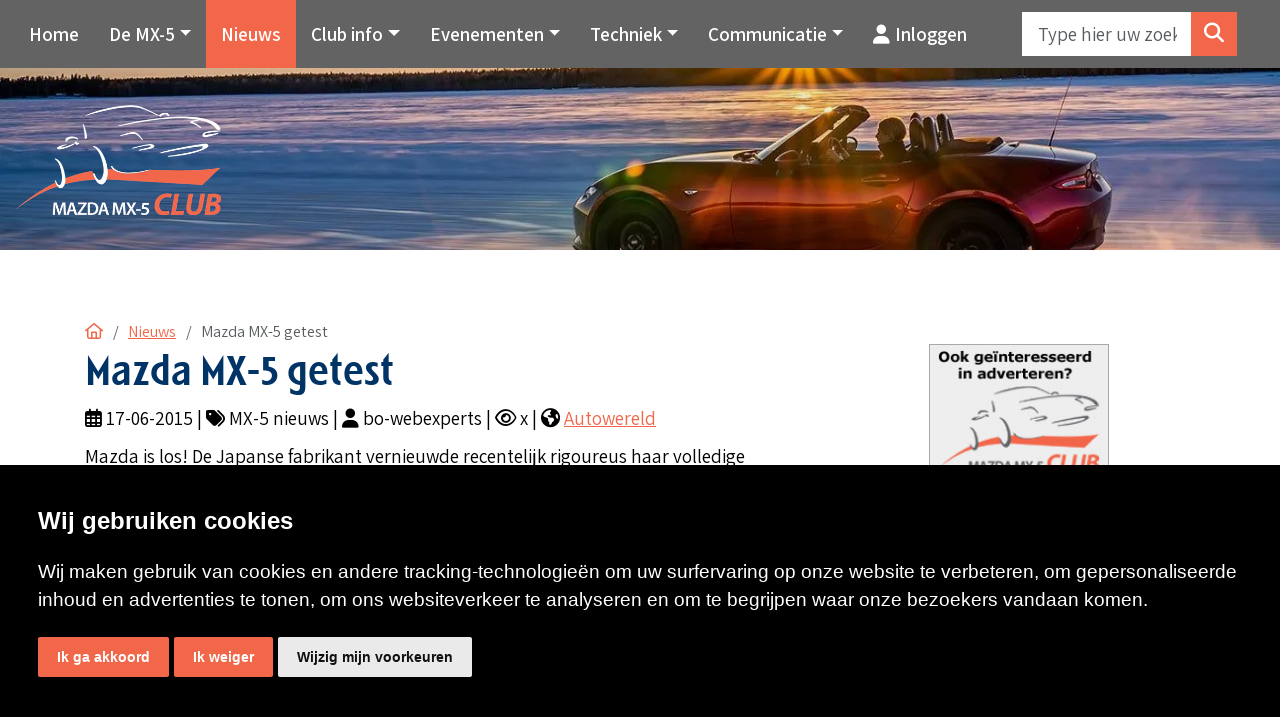

--- FILE ---
content_type: text/html; charset=utf-8
request_url: https://www.mx5club.nl/nieuws/nieuwsberichten/mazda-mx5-getest?utm_source=Share&utm_medium=Page_5239&utm_campaign=pageshare
body_size: 20918
content:
<!DOCTYPE HTML>
<html id="ctl00_html" class=" header-fixed nl-NL" lang="nl">
<head id="ctl00_Head"><base href="https://www.mx5club.nl/" /><meta charset="utf-8" />
<meta name="theme-color" content="#646363" />

<meta name="description" content="Mazda MX-5 getest Mazda is los! De Japanse fabrikant vernieuwde recentelijk rigoureus haar volledige aanbod, verbaasde vriend en vijand met haar noviteiten en – het bel... Mazda MX-5 Club Nederland" />
<meta name="ROBOTS" content="FOLLOW, INDEX" />
<link rel="shortcut icon" href="/resources/favicons/1/favicon.ico?v=202601170016" type="image/x-icon" /><link rel="apple-touch-icon" href="/resources/favicons/1/apple-touch-icon.png?v=202601170016" /><link rel="apple-touch-icon" sizes="57x57" href="/resources/favicons/1/apple-touch-icon-57x57.png?v=202601170016" /><link rel="apple-touch-icon" sizes="72x72" href="/resources/favicons/1/apple-touch-icon-72x72.png?v=202601170016" /><link rel="apple-touch-icon" sizes="76x76" href="/resources/favicons/1/apple-touch-icon-76x76.png?v=202601170016" /><link rel="apple-touch-icon" sizes="114x114" href="/resources/favicons/1/apple-touch-icon-114x114.png?v=202601170016" /><link rel="apple-touch-icon" sizes="120x120" href="/resources/favicons/1/apple-touch-icon-120x120.png?v=202601170016" /><link rel="apple-touch-icon" sizes="144x144" href="/resources/favicons/1/apple-touch-icon-144x144.png?v=202601170016" /><link rel="apple-touch-icon" sizes="152x152" href="/resources/favicons/1/apple-touch-icon-152x152.png?v=202601170016" /><link rel="apple-touch-icon" sizes="180x180" href="/resources/favicons/1/apple-touch-icon-180x180.png?v=202601170016" />
<title>
	Mazda MX-5 getest | Mazda MX-5 Club Nederland
</title>
<meta http-equiv="x-ua-compatible" content="IE=edge" />
<link href="https://fonts.googleapis.com/css?family=Assistant&display=swap" rel="stylesheet">
<link href="https://fonts.googleapis.com/css?family=Assistant:800&display=swap" rel="stylesheet">
<link href="https://fonts.googleapis.com/css?family=Assistant:600&display=swap" rel="stylesheet">


<meta name="viewport" content="width=device-width, initial-scale=1, maximum-scale=2" /><meta name="format-detection" content="telephone=no" />
        <link rel="preconnect" href="https://fonts.googleapis.com" crossorigin>
        <link rel="preconnect" href="https://fonts.gstatic.com/" crossorigin>
        <link rel="preconnect" href="https://www.google-analytics.com">
    
        <link rel="preconnect" href="https://kit.fontawesome.com">
     <link rel="preconnect" href="https://connect.facebook.net" />

    <!-- bower:css -->

    <link rel="stylesheet" href="/templates/default/dist/build-css/vendors-20240126125058499.css" />

    <!-- endinject -->
    <!-- inject:css -->
    <link rel="stylesheet" href="/templates/default/dist/build-css/app-20250429060713009.css" />
    <!-- endinject -->
    
    
<!-- Cookie Consent by https://www.CookieConsent.com -->
                                    <script  type='text/javascript'>
                                    document.addEventListener('DOMContentLoaded', function () {
                                    cookieconsent.run({'notice_banner_append': 'beforeend', 'notice_banner_type':'simple','consent_type':'express','palette':'light','language':'nl','website_name':'Mazda MX-5 Club Nederland','cookies_policy_url':'','open_preferences_center_selector':'#changePreferences'});
                                    });
                                    </script>
                                    
                                    <!-- End Cookie Consent by https://www.CookieConsent.com --><!-- Global site tag (gtag.js) - Google Analytics -->       
                        <script  async src="https://www.googletagmanager.com/gtag/js?id=UA-85625276-1"></script>
                        <script>
                          window.dataLayer = window.dataLayer || [];
                          function gtag(){dataLayer.push(arguments);}
                          gtag('js', new Date());

                          gtag('config', 'UA-85625276-1', {'debug_mode':true,'send_page_view': false,'anonymize_ip': true });
                          
                          gtag('event', 'page_view', {
                    page_title: 'Mazda MX-5 getest',
                    page_location: 'https://www.mx5club.nl/nieuws/nieuwsberichten/mazda-mx5-getest?utm_source=Share&utm_medium=Page_5239&utm_campaign=pageshare',
                    page_path: '/nieuws/nieuwsberichten/mazda-mx5-getest',
                    send_to: 'UA-85625276-1'});
                        </script><!-- Google Tag Manager --><script>(function(w,d,s,l,i){w[l]=w[l]||[];w[l].push({'gtm.start':new Date().getTime(),event:'gtm.js'});var f=d.getElementsByTagName(s) [0],j=d.createElement(s),dl=l!='dataLayer'?'&l='+l:'';j.async=true;j.src='https://www.googletagmanager.com/gtm.js?id='+i+dl;f.parentNode.insertBefore(j,f);})(window,document,'script','dataLayer','GTM-5QS5R53');</script><!-- End Google Tag Manager --><link rel="canonical" href="https://www.mx5club.nl/nieuws/nieuwsberichten/mazda-mx5-getest" /><link rel="manifest" href="/resources/manifest/1/manifest.json" /><meta property="og:type" content="website" /><meta property="og:title" content="Mazda MX-5 getest | Mazda MX-5 Club Nederland" /><meta property="og:site_name" content="Mazda MX-5 Club Nederland" /><meta property="og:url" content="https://www.mx5club.nl/nieuws/nieuwsberichten/mazda-mx5-getest?utm_source=Share&amp;utm_medium=Page_5239&amp;utm_campaign=pageshare" /><meta property="og:description" content="Mazda is los! De Japanse fabrikant vernieuwde recentelijk rigoureus haar volledige aanbod, verbaasde vriend en vijand met haar noviteiten en – het belangrijkste – scoorde een Europese verkoopgroei van 18% in 2014. En alsof Hollywood het gescript heeft volgt nu op het hoogtepunt het absolute huzarenstukje. Dit is de nieuwe MX-5 waar wij eindelijk mee kunnen rijden!" /><meta property="og:image" content="https://www.mx5club.nl//resources/uploads/5239/1_107457-55811d02d1d61_medium.png" /><meta property="og:image:height" content="200" /><meta property="og:image:width" content="300" /><meta property="twitter:card" content="summary_large_image" /><meta property="twitter:creator" content=" " /><meta property="twitter:site" content="Mazda MX-5 Club Nederland" /><meta property="twitter:title" content="Mazda MX-5 getest | Mazda MX-5 Club Nederland" /><meta property="twitter:description" content="Mazda is los! De Japanse fabrikant vernieuwde recentelijk rigoureus haar volledige aanbod, verbaasde vriend en vijand met haar noviteiten en – het belangrijkste – scoorde een Europese verkoopgroei van 18% in 2014. En alsof Hollywood het gescript heeft volgt nu op het hoogtepunt het absolute huzarenstukje. Dit is de nieuwe MX-5 waar wij eindelijk mee kunnen rijden!" /><meta property="twitter:image" content="https://www.mx5club.nl//resources/uploads/5239/1_107457-55811d02d1d61_medium.png" /><meta property="twitter:url" content="https://www.mx5club.nl/nieuws/nieuwsberichten/mazda-mx5-getest?utm_source=Share&amp;utm_medium=Page_5239&amp;utm_campaign=pageshare" />
<link rel='preload' as='font' href='/templates/default/dist/fonts/Simple-Line-Icons.woff' type='font/woff2' crossorigin='anonymous'><link id="ctl00_SnippetCss" type="text/css" href="" rel="stylesheet"></link></head>
<body id="ctl00_pageBody" class="page-sub page-id-5239 parent-id-165 root-id-1 webp  is-wide-layout">
    <noscript>ePrivacy and GPDR Cookie Consent by <a href='https://www.CookieConsent.com/' rel='nofollow noopener'>Cookie Consent</a></noscript><noscript><iframe src='https://www.googletagmanager.com/ns.html?id=GTM-5QS5R53' height='0' width='0' style="display:none;visibility:hidden"></iframe></noscript>
<form name="aspnetForm" method="post" novalidate="" action="/nieuws/nieuwsberichten/mazda-mx5-getest?utm_source=Share&amp;utm_medium=Page_5239&amp;utm_campaign=pageshare" onsubmit="if (typeof(WebForm_OnSubmit) == 'function') return WebForm_OnSubmit();" id="aspnetForm">
<div>
<input type="hidden" name="__LASTFOCUS" id="__LASTFOCUS" value="" />
<input type="hidden" name="__EVENTTARGET" id="__EVENTTARGET" value="" />
<input type="hidden" name="__EVENTARGUMENT" id="__EVENTARGUMENT" value="" />
<input type="hidden" name="__VIEWSTATE" id="__VIEWSTATE" value="/[base64]/[base64]/[base64]/[base64]/////w9kJEa0T9r+kSOEac08ZQ5pzkNtYzc=" />
</div>













        <div class="bo-offcanvas">
            <div class='ms-auto flex-row justify-content-center'><div class='' id='navbarmenuMobile'><div class="menu-header menu-root">
	<a class="home-menu" title="Home" href="/"><i class='fas fa-home' aria-hidden='true'></i></a><a class="close-menu" title="Sluiten" href="javascript:WebForm_DoPostBackWithOptions(new WebForm_PostBackOptions(&quot;ctl00$placeholderOffcanvasMenu$ctl00$ctl02&quot;, &quot;&quot;, true, &quot;&quot;, &quot;&quot;, false, true))"><i class='fa fa-times' aria-hidden='true'></i></a>
</div><ul class="navbar-nav ms-auto"><li class="nav-item nav-item-id-131 dropdown"><a href="/de-mx5" title="De MX-5" class=" nav-link bo-link"><span class='me-auto'>De MX-5</span></a><span class="nav-link dropdown-toggle bo-link bo-link-toggler cc-btn border-0" data-bs-toggle="dropdown" id="dropdown-offcanvas-131" aria-haspopup="true" aria-expanded="false" role="button"><i class='fa fa-plus' aria-hidden='true'></i></span><ul class="dropdown-menu" aria-labelledby="dropdown-offcanvas-131"><li class="menu-header"><a class="close-level" title="Sluiten" href="javascript:WebForm_DoPostBackWithOptions(new WebForm_PostBackOptions(&quot;ctl00$placeholderOffcanvasMenu$ctl00$ctl10&quot;, &quot;&quot;, true, &quot;&quot;, &quot;&quot;, false, true))"><i class='fa fa-chevron-left' aria-hidden='true'></i></a><a class="close-menu" title="Sluiten" href="javascript:WebForm_DoPostBackWithOptions(new WebForm_PostBackOptions(&quot;ctl00$placeholderOffcanvasMenu$ctl00$ctl11&quot;, &quot;&quot;, true, &quot;&quot;, &quot;&quot;, false, true))"><i class='fa fa-times' aria-hidden='true'></i></a></li><li class="nav-item nav-item-id-137"><a href="/de-mx5/aankooptips" title="Aankooptips" class="bo-link dropdown-item"><span class='me-auto'>Aankooptips</span></a></li><li class="nav-item nav-item-id-138"><a href="/de-mx5/vraag-en-aanbod" title="Vraag en aanbod" class="bo-link dropdown-item"><span class='me-auto'>Vraag en aanbod</span></a></li><li class="nav-item nav-item-id-151"><a href="/de-mx5/racing" title="Racing" class="bo-link dropdown-item"><span class='me-auto'>Racing</span></a></li></ul></li><li class="nav-item nav-item-id-165"><a href="/nieuws" title="Nieuws" class=" nav-link bo-link"><span class='me-auto'>Nieuws</span></a></li><li class="nav-item nav-item-id-132 dropdown"><a href="/club-info" title="Club info" class=" nav-link bo-link"><span class='me-auto'>Club info</span></a><span class="nav-link dropdown-toggle bo-link bo-link-toggler cc-btn border-0" data-bs-toggle="dropdown" id="dropdown-offcanvas-132" aria-haspopup="true" aria-expanded="false" role="button"><i class='fa fa-plus' aria-hidden='true'></i></span><ul class="dropdown-menu" aria-labelledby="dropdown-offcanvas-132"><li class="menu-header"><a class="close-level" title="Sluiten" href="javascript:WebForm_DoPostBackWithOptions(new WebForm_PostBackOptions(&quot;ctl00$placeholderOffcanvasMenu$ctl00$ctl26&quot;, &quot;&quot;, true, &quot;&quot;, &quot;&quot;, false, true))"><i class='fa fa-chevron-left' aria-hidden='true'></i></a><a class="close-menu" title="Sluiten" href="javascript:WebForm_DoPostBackWithOptions(new WebForm_PostBackOptions(&quot;ctl00$placeholderOffcanvasMenu$ctl00$ctl27&quot;, &quot;&quot;, true, &quot;&quot;, &quot;&quot;, false, true))"><i class='fa fa-times' aria-hidden='true'></i></a></li><li class="nav-item nav-item-id-141"><a href="/club-info/bestuur-en-commissies" title="Bestuur, commissies en bijzondere leden" class="bo-link dropdown-item"><span class='me-auto'>Bestuur, commissies en bijzondere leden</span></a></li><li class="nav-item nav-item-id-7407"><a href="/club-info/statuten-en-notulen" title="Statuten en notulen" class="bo-link dropdown-item"><span class='me-auto'>Statuten en notulen</span></a></li><li class="nav-item nav-item-id-143"><a href="/club-info/vacatures" title="Vacatures" class="bo-link dropdown-item"><span class='me-auto'>Vacatures</span></a></li><li class="nav-item nav-item-id-9077"><a href="/club-info/clubkleding" title="Clubkleding" class="bo-link dropdown-item"><span class='me-auto'>Clubkleding</span></a></li><li class="nav-item nav-item-id-121 dropdown"><a href="/club-info/contact" title="Contact" class=" nav-link bo-link"><span class='me-auto'>Contact</span></a><span class="nav-link dropdown-toggle bo-link bo-link-toggler cc-btn border-0" data-bs-toggle="dropdown" id="dropdown-offcanvas-121" aria-haspopup="true" aria-expanded="false" role="button"><i class='fa fa-plus' aria-hidden='true'></i></span><ul class="dropdown-menu" aria-labelledby="dropdown-offcanvas-121"><li class="menu-header"><a class="close-level" title="Sluiten" href="javascript:WebForm_DoPostBackWithOptions(new WebForm_PostBackOptions(&quot;ctl00$placeholderOffcanvasMenu$ctl00$ctl42&quot;, &quot;&quot;, true, &quot;&quot;, &quot;&quot;, false, true))"><i class='fa fa-chevron-left' aria-hidden='true'></i></a><a class="close-menu" title="Sluiten" href="javascript:WebForm_DoPostBackWithOptions(new WebForm_PostBackOptions(&quot;ctl00$placeholderOffcanvasMenu$ctl00$ctl43&quot;, &quot;&quot;, true, &quot;&quot;, &quot;&quot;, false, true))"><i class='fa fa-times' aria-hidden='true'></i></a></li><li class="nav-item nav-item-id-4301"><a href="/club-info/contact/contact-international-official" title="Contact International Official" class="bo-link dropdown-item"><span class='me-auto'>Contact International Official</span></a></li><li class="nav-item nav-item-id-4302"><a href="/club-info/contact/wedstrijd-wallpaper-insturen" title="Wedstrijd wallpaper insturen" class="bo-link dropdown-item"><span class='me-auto'>Wedstrijd wallpaper insturen</span></a></li><li class="nav-item nav-item-id-4303"><a href="/club-info/contact/lidmaatschap-opzeggen" title="Lidmaatschap opzeggen" class="bo-link dropdown-item"><span class='me-auto'>Lidmaatschap opzeggen</span></a></li></ul></li><li class="nav-item nav-item-id-146"><a href="/club-info/account-bijwerken" title="Account bijwerken" class="bo-link dropdown-item"><span class='me-auto'>Account bijwerken</span></a></li><li class="nav-item nav-item-id-147"><a href="/club-info/faq" title="FAQ" class="bo-link dropdown-item"><span class='me-auto'>FAQ</span></a></li></ul></li><li class="nav-item nav-item-id-122 dropdown"><a href="/evenementen" title="Evenementen" class=" nav-link bo-link"><span class='me-auto'>Evenementen</span></a><span class="nav-link dropdown-toggle bo-link bo-link-toggler cc-btn border-0" data-bs-toggle="dropdown" id="dropdown-offcanvas-122" aria-haspopup="true" aria-expanded="false" role="button"><i class='fa fa-plus' aria-hidden='true'></i></span><ul class="dropdown-menu" aria-labelledby="dropdown-offcanvas-122"><li class="menu-header"><a class="close-level" title="Sluiten" href="javascript:WebForm_DoPostBackWithOptions(new WebForm_PostBackOptions(&quot;ctl00$placeholderOffcanvasMenu$ctl00$ctl60&quot;, &quot;&quot;, true, &quot;&quot;, &quot;&quot;, false, true))"><i class='fa fa-chevron-left' aria-hidden='true'></i></a><a class="close-menu" title="Sluiten" href="javascript:WebForm_DoPostBackWithOptions(new WebForm_PostBackOptions(&quot;ctl00$placeholderOffcanvasMenu$ctl00$ctl61&quot;, &quot;&quot;, true, &quot;&quot;, &quot;&quot;, false, true))"><i class='fa fa-times' aria-hidden='true'></i></a></li><li class="nav-item nav-item-id-148"><a href="/evenementen/evenementencommissie" title="Evenementencommissie" class="bo-link dropdown-item"><span class='me-auto'>Evenementencommissie</span></a></li><li class="nav-item nav-item-id-347"><a href="/evenementen/agenda" title="Agenda" class="bo-link dropdown-item"><span class='me-auto'>Agenda</span></a></li><li class="nav-item nav-item-id-9305"><a href="/evenementen/gpx-uitleg" title="GPX uitleg" class="bo-link dropdown-item"><span class='me-auto'>GPX uitleg</span></a></li><li class="nav-item nav-item-id-150"><a href="/evenementen/verslagen" title="Verslagen" class="bo-link dropdown-item"><span class='me-auto'>Verslagen</span></a></li><li class="nav-item nav-item-id-9422"><a href="/evenementen/voorwaarden-deelname-evenementen" title="Voorwaarden deelname evenementen" class="bo-link dropdown-item"><span class='me-auto'>Voorwaarden deelname evenementen</span></a></li><li class="nav-item nav-item-id-152 dropdown"><a href="/evenementen/rit-organiseren" title="Rit organiseren" class=" nav-link bo-link"><span class='me-auto'>Rit organiseren</span></a><span class="nav-link dropdown-toggle bo-link bo-link-toggler cc-btn border-0" data-bs-toggle="dropdown" id="dropdown-offcanvas-152" aria-haspopup="true" aria-expanded="false" role="button"><i class='fa fa-plus' aria-hidden='true'></i></span><ul class="dropdown-menu" aria-labelledby="dropdown-offcanvas-152"><li class="menu-header"><a class="close-level" title="Sluiten" href="javascript:WebForm_DoPostBackWithOptions(new WebForm_PostBackOptions(&quot;ctl00$placeholderOffcanvasMenu$ctl00$ctl78&quot;, &quot;&quot;, true, &quot;&quot;, &quot;&quot;, false, true))"><i class='fa fa-chevron-left' aria-hidden='true'></i></a><a class="close-menu" title="Sluiten" href="javascript:WebForm_DoPostBackWithOptions(new WebForm_PostBackOptions(&quot;ctl00$placeholderOffcanvasMenu$ctl00$ctl79&quot;, &quot;&quot;, true, &quot;&quot;, &quot;&quot;, false, true))"><i class='fa fa-times' aria-hidden='true'></i></a></li><li class="nav-item nav-item-id-4289"><a href="/evenementen/rit-organiseren/eendaagse-rit-uitzetten" title="Eendaags evenement" class="bo-link dropdown-item"><span class='me-auto'>Eendaags evenement</span></a></li><li class="nav-item nav-item-id-4290"><a href="/evenementen/rit-organiseren/meerdaagse-rit-uitzetten" title="Meerdaags evenement" class="bo-link dropdown-item"><span class='me-auto'>Meerdaags evenement</span></a></li></ul></li><li class="nav-item nav-item-id-7466"><a href="/evenementen/archief-routes" title="Archief ritten" class="bo-link dropdown-item"><span class='me-auto'>Archief ritten</span></a></li></ul></li><li class="nav-item nav-item-id-133 dropdown"><a href="/techniek" title="Techniek" class=" nav-link bo-link"><span class='me-auto'>Techniek</span></a><span class="nav-link dropdown-toggle bo-link bo-link-toggler cc-btn border-0" data-bs-toggle="dropdown" id="dropdown-offcanvas-133" aria-haspopup="true" aria-expanded="false" role="button"><i class='fa fa-plus' aria-hidden='true'></i></span><ul class="dropdown-menu" aria-labelledby="dropdown-offcanvas-133"><li class="menu-header"><a class="close-level" title="Sluiten" href="javascript:WebForm_DoPostBackWithOptions(new WebForm_PostBackOptions(&quot;ctl00$placeholderOffcanvasMenu$ctl00$ctl92&quot;, &quot;&quot;, true, &quot;&quot;, &quot;&quot;, false, true))"><i class='fa fa-chevron-left' aria-hidden='true'></i></a><a class="close-menu" title="Sluiten" href="javascript:WebForm_DoPostBackWithOptions(new WebForm_PostBackOptions(&quot;ctl00$placeholderOffcanvasMenu$ctl00$ctl93&quot;, &quot;&quot;, true, &quot;&quot;, &quot;&quot;, false, true))"><i class='fa fa-times' aria-hidden='true'></i></a></li><li class="nav-item nav-item-id-154"><a href="/techniek/technische-commissie" title="Technische commissie" class="bo-link dropdown-item"><span class='me-auto'>Technische commissie</span></a></li><li class="nav-item nav-item-id-156"><a href="/techniek/technische-literatuur" title="Technische literatuur" class="bo-link dropdown-item"><span class='me-auto'>Technische literatuur</span></a></li><li class="nav-item nav-item-id-8176"><a href="/techniek/technische-vraagbaak" title="Technische vraagbaak" class="bo-link dropdown-item"><span class='me-auto'>Technische vraagbaak</span></a></li></ul></li><li class="nav-item nav-item-id-9318 dropdown"><a href="/communicatie" title="Communicatie" class=" nav-link bo-link"><span class='me-auto'>Communicatie</span></a><span class="nav-link dropdown-toggle bo-link bo-link-toggler cc-btn border-0" data-bs-toggle="dropdown" id="dropdown-offcanvas-9318" aria-haspopup="true" aria-expanded="false" role="button"><i class='fa fa-plus' aria-hidden='true'></i></span><ul class="dropdown-menu" aria-labelledby="dropdown-offcanvas-9318"><li class="menu-header"><a class="close-level" title="Sluiten" href="javascript:WebForm_DoPostBackWithOptions(new WebForm_PostBackOptions(&quot;ctl00$placeholderOffcanvasMenu$ctl00$ctl106&quot;, &quot;&quot;, true, &quot;&quot;, &quot;&quot;, false, true))"><i class='fa fa-chevron-left' aria-hidden='true'></i></a><a class="close-menu" title="Sluiten" href="javascript:WebForm_DoPostBackWithOptions(new WebForm_PostBackOptions(&quot;ctl00$placeholderOffcanvasMenu$ctl00$ctl107&quot;, &quot;&quot;, true, &quot;&quot;, &quot;&quot;, false, true))"><i class='fa fa-times' aria-hidden='true'></i></a></li><li class="nav-item nav-item-id-157"><a href="/communicatie/archief" title="Magazine archief" class="bo-link dropdown-item"><span class='me-auto'>Magazine archief</span></a></li><li class="nav-item nav-item-id-158"><a href="/communicatie/forum" title="Forum" class="bo-link dropdown-item"><span class='me-auto'>Forum</span></a></li><li class="nav-item nav-item-id-159"><a href="/communicatie/wallpapers" title="Wallpapers" class="bo-link dropdown-item"><span class='me-auto'>Wallpapers</span></a></li><li class="nav-item nav-item-id-9320"><a href="/communicatie/beeldbank" title="Beeldbank" class="bo-link dropdown-item"><span class='me-auto'>Beeldbank</span></a></li><li class="nav-item nav-item-id-160"><a href="/communicatie/links" title="Links" class="bo-link dropdown-item"><span class='me-auto'>Links</span></a></li><li class="nav-item nav-item-id-9331"><a href="/communicatie/test" title="Mazda MX-5 Club Nederland" class="bo-link dropdown-item"><span class='me-auto'>Mazda MX-5 Club Nederland</span></a></li></ul></li><li class='nav-item nav-item-custom-id-1'><a href='#' class='nav-link bo-link logout' data-bs-toggle='modal' data-bs-target='#ModalLogin'><i class='fa fa-user' style='margin-right:5px'></i>Inloggen</a></li></ul></div></div>







        </div>
        <div class="wrapper-container">
            <div class="image-edit">
                
            </div>
            <div id="ctl00_pBody" class="is-wrapper c-layout-page">
                

    
    <header class="is-topbar c-layout-header flexbox" data-minimize-offset="120">
  <div class="container relative"><div class="logo" > <a class='navbar-brand' href='/' title='Mazda MX-5 Club Nederland'><img src='/Resources/Logo/1/mx5clublogo.webp?v=17012026121644' class='nav-logo big' alt='Mazda MX-5 Club Nederland' title='Mazda MX-5 Club Nederland' ><img src='/Resources/Logo/1/mx5clublogo.webp?v=17012026121644' class='nav-logo small' alt='Mazda MX-5 Club Nederland' title='Mazda MX-5 Club Nederland'></a></div></div>  
    <div class="menubar">
        <div class="container">
            <nav class="c-mega-menu navbar navbar-dark bo-nav navbar-expand-xl">
                <div class='collapse navbar-collapse'><ul class="navbar-nav nav-items-8"><li class="nav-item nav-item-id-1 " data-count="0"><a href="/" title="Home" class="nav-link bo-link ">Home</a></li><li data-count="0" class="nav-item dropdown nav-item-id-131  "><span data-bs-toggle="dropdown" id="dropdown131" aria-haspopup="true" aria-expanded="false" class="nav-link dropdown-toggle bo-link" style="cursor:pointer;">De MX-5</span><ul class="dropdown-menu dropdown131" aria-labelledby="dropdown131"><li class="bo-link-tablet"><a href="/de-mx5" title="De MX-5" class="dropdown-item bo-link">De MX-5</a></li><li><a href="/de-mx5/aankooptips" title="Aankooptips" class="dropdown-item bo-link">Aankooptips</a></li><li><a href="/de-mx5/vraag-en-aanbod" title="Vraag en aanbod" class="dropdown-item bo-link">Vraag en aanbod</a></li><li><a href="/de-mx5/racing" title="Racing" class="dropdown-item bo-link">Racing</a></li></ul></li><li data-count="603" class="nav-item nav-item-id-165 active bo-active "><a href="/nieuws" title="Nieuws" class=" nav-link bo-link">Nieuws</a></li><li data-count="0" class="nav-item dropdown nav-item-id-132  "><span data-bs-toggle="dropdown" id="dropdown132" aria-haspopup="true" aria-expanded="false" class="nav-link dropdown-toggle bo-link" style="cursor:pointer;">Club info</span><ul class="dropdown-menu dropdown132" aria-labelledby="dropdown132"><li class="bo-link-tablet"><a href="/club-info" title="Club info" class="dropdown-item bo-link">Club info</a></li><li><a href="/club-info/bestuur-en-commissies" title="Bestuur, commissies en bijzondere leden" class="dropdown-item bo-link">Bestuur, commissies en bijzondere leden</a></li><li><a href="/club-info/statuten-en-notulen" title="Statuten en notulen" class="dropdown-item bo-link">Statuten en notulen</a></li><li><a href="/club-info/vacatures" title="Vacatures" class="dropdown-item bo-link">Vacatures</a></li><li><a href="/club-info/clubkleding" title="Clubkleding" class="dropdown-item bo-link">Clubkleding</a></li><li class="dropdown-submenu"><a href="/club-info/contact" title="Contact" class="dropdown-item bo-link">Contact</a><a href="/club-info/contact" aria-expanded="false" class="nav-link dropdown-toggle bo-link bo-link-caret" Style="padding-left:1px;" aria-haspopup="true" id="dropdown121" role="button" data-bs-toggle="dropdown"><b class="caret"></b></a><ul class="dropdown-menu dropdown121" aria-labelledby="dropdown121"><li class="bo-link-tablet"><a href="/club-info/contact" title="Contact" class="dropdown-item bo-link">Contact</a></li><li><a href="/club-info/contact/contact-international-official" title="Contact International Official" class="dropdown-item bo-link">Contact International Official</a></li><li><a href="/club-info/contact/wedstrijd-wallpaper-insturen" title="Wedstrijd wallpaper insturen" class="dropdown-item bo-link">Wedstrijd wallpaper insturen</a></li><li><a href="/club-info/contact/lidmaatschap-opzeggen" title="Lidmaatschap opzeggen" class="dropdown-item bo-link">Lidmaatschap opzeggen</a></li></ul></li><li><a href="/club-info/account-bijwerken" title="Account bijwerken" class="dropdown-item bo-link">Account bijwerken</a></li><li><a href="/club-info/faq" title="FAQ" class="dropdown-item bo-link">FAQ</a></li></ul></li><li data-count="0" class="nav-item dropdown nav-item-id-122  "><span data-bs-toggle="dropdown" id="dropdown122" aria-haspopup="true" aria-expanded="false" class="nav-link dropdown-toggle bo-link" style="cursor:pointer;">Evenementen</span><ul class="dropdown-menu dropdown122" aria-labelledby="dropdown122"><li class="bo-link-tablet"><a href="/evenementen" title="Evenementen" class="dropdown-item bo-link">Evenementen</a></li><li><a href="/evenementen/evenementencommissie" title="Evenementencommissie" class="dropdown-item bo-link">Evenementencommissie</a></li><li><a href="/evenementen/agenda" title="Agenda" class="dropdown-item bo-link">Agenda</a></li><li><a href="/evenementen/gpx-uitleg" title="GPX uitleg" class="dropdown-item bo-link">GPX uitleg</a></li><li><a href="/evenementen/verslagen" title="Verslagen" class="dropdown-item bo-link">Verslagen</a></li><li><a href="/evenementen/voorwaarden-deelname-evenementen" title="Voorwaarden deelname evenementen" class="dropdown-item bo-link">Voorwaarden deelname evenementen</a></li><li class="dropdown-submenu"><a href="/evenementen/rit-organiseren" title="Rit organiseren" class="dropdown-item bo-link">Rit organiseren</a><a href="/evenementen/rit-organiseren" aria-expanded="false" class="nav-link dropdown-toggle bo-link bo-link-caret" Style="padding-left:1px;" aria-haspopup="true" id="dropdown152" role="button" data-bs-toggle="dropdown"><b class="caret"></b></a><ul class="dropdown-menu dropdown152" aria-labelledby="dropdown152"><li class="bo-link-tablet"><a href="/evenementen/rit-organiseren" title="Rit organiseren" class="dropdown-item bo-link">Rit organiseren</a></li><li><a href="/evenementen/rit-organiseren/eendaagse-rit-uitzetten" title="Eendaags evenement" class="dropdown-item bo-link">Eendaags evenement</a></li><li><a href="/evenementen/rit-organiseren/meerdaagse-rit-uitzetten" title="Meerdaags evenement" class="dropdown-item bo-link">Meerdaags evenement</a></li></ul></li><li><a href="/evenementen/archief-routes" title="Archief ritten" class="dropdown-item bo-link">Archief ritten</a></li></ul></li><li data-count="0" class="nav-item dropdown nav-item-id-133  "><span data-bs-toggle="dropdown" id="dropdown133" aria-haspopup="true" aria-expanded="false" class="nav-link dropdown-toggle bo-link" style="cursor:pointer;">Techniek</span><ul class="dropdown-menu dropdown133" aria-labelledby="dropdown133"><li class="bo-link-tablet"><a href="/techniek" title="Techniek" class="dropdown-item bo-link">Techniek</a></li><li><a href="/techniek/technische-commissie" title="Technische commissie" class="dropdown-item bo-link">Technische commissie</a></li><li><a href="/techniek/technische-literatuur" title="Technische literatuur" class="dropdown-item bo-link">Technische literatuur</a></li><li><a href="/techniek/technische-vraagbaak" title="Technische vraagbaak" class="dropdown-item bo-link">Technische vraagbaak</a></li></ul></li><li data-count="0" class="nav-item dropdown nav-item-id-9318  "><span data-bs-toggle="dropdown" id="dropdown9318" aria-haspopup="true" aria-expanded="false" class="nav-link dropdown-toggle bo-link" style="cursor:pointer;">Communicatie</span><ul class="dropdown-menu dropdown9318" aria-labelledby="dropdown9318"><li class="bo-link-tablet"><a href="/communicatie" title="Communicatie" class="dropdown-item bo-link">Communicatie</a></li><li><a href="/communicatie/archief" title="Magazine archief" class="dropdown-item bo-link">Magazine archief</a></li><li><a href="/communicatie/forum" title="Forum" class="dropdown-item bo-link">Forum</a></li><li><a href="/communicatie/wallpapers" title="Wallpapers" class="dropdown-item bo-link">Wallpapers</a></li><li><a href="/communicatie/beeldbank" title="Beeldbank" class="dropdown-item bo-link">Beeldbank</a></li><li><a href="/communicatie/links" title="Links" class="dropdown-item bo-link">Links</a></li><li><a href="/communicatie/test" title="Mazda MX-5 Club Nederland" class="dropdown-item bo-link">Mazda MX-5 Club Nederland</a></li></ul></li><li class='nav-item'><a href='#' class='nav-link bo-link logout' data-bs-toggle='modal' data-bs-target='#ModalLogin'><i class='fa fa-user' style='margin-right:5px'></i>Inloggen</a></li></ul></div>






 <div id="ctl00_placeholderBody_ctl02_pnlDropdownMiniCart" class="dropdown dropdown-minicart dropdown-minicart-order cart-items-0">
	
  <button class="btn btn-mini-cart c-cart-toggler-wrapper dropdown-toggle" type="button" data-bs-toggle='dropdown'  data-bs-toggle='dropdown' aria-haspopup="true" aria-expanded="false" data-bs-auto-close="outside">
     <i class="fa fa-shopping-cart"></i><span class="c-cart-number c-theme-bg">0</span>
  </button>
  <div id="ctl00_placeholderBody_ctl02_pnlDropDownMenu" class="dropdown-menu dropdown-menu-end bo-mini-cart">
		
    <div id="ctl00_placeholderBody_ctl02_divMiniCart" class="div-minicart">

		</div>
  
	</div>

</div>





                <div class="ms-auto flex-row justify-content-center me-4">
                    
    <div class="search">
        <div class="input-group">
            <input name="ctl00$placeholderBody$ctl03$txtSearch2" type="text" id="txtSearch2" class="form-control bo-search" autocomplete="off" placeholder="Type hier uw zoekterm" data-searching-text="Zoeken..." /><a id="btnSearch2" title="Type hier uw zoekterm" class="btn btn-search btnSearch2" href="javascript:WebForm_DoPostBackWithOptions(new WebForm_PostBackOptions(&quot;ctl00$placeholderBody$ctl03$btnSearch2&quot;, &quot;&quot;, true, &quot;&quot;, &quot;&quot;, false, true))"><i class='fa fa-search'></i></a>
   
        </div>
        <div class="search-result"></div>

    </div>






<input type="hidden" name="ctl00$placeholderBody$ctl03$hfRootId" id="hfRootId" value="1" />

                </div>
                <div class='mobile-menu-button navbar-expand-xl'><a href='#' onclick='return false' ID='offcanvas-btn-right' title='Menu' class='navbar-toggler bo-menu-button' aria-expanded='false' aria-label='Toggle navigation'><span class='navbar-toggler-icon'></span></a></div>
            </nav>
        </div>
    </div>
</header>

<div class="is-section is-light-text is-box sect0 is-section-30">
    <div class="is-overlay">
        <div class="is-overlay-bg" style="background-image: url(&quot;resources/site1/General/banner/test9.webp&quot;);"></div>
        <div class="is-overlay-color"></div>
        <div class="is-overlay-content"></div>
    </div>
    <div class="is-boxes">
        <div class="is-box-centered is-opacity-95">
            <div class="is-container is-builder container-xxl ui-sortable"></div>
        </div>
    </div>
    
</div><div class="is-section is-box is-bg-grey sect1 is-section-auto">
    <div class="is-boxes">
        <div class="is-box-centered">
            <div class="is-container is-builder container-xxl ui-sortable" id="contentareav7bgi">
                <div class="row">
                    <div class="col-md-12">
                        <div class='is-breadcrumb breadcrumb'><ol class='breadcrumb'><li class='breadcrumb-item'><a href='/' title='<i class="far fa-home"></i><span class="sr-only sr-only-focusable">Home</span>'><i class="far fa-home"></i><span class="sr-only sr-only-focusable">Home</span></a></li><li class='breadcrumb-item breadcrumb-parent'><a href='/nieuws' title='Nieuws'>Nieuws</a></li><li class='breadcrumb-item active'><span>Mazda MX-5 getest</span></li></ol></div>
                    </div>
                </div>
                <div class="row">
                    <div class="col-md-8">
                        
<div class="mx5calbg">
<div class="mx5caly">2015</div>
<div class="mx5cald">17</div>
<div class="mx5calm">jun</div>
</div>
<div class="title mx5caltit">Mazda MX-5 getest</div>
<div class="publishing_info mx5calinf"> <i class="far fa-calendar-alt" aria-hidden="true"></i>&nbsp;17-06-2015&nbsp;|&nbsp;<i class="fas fa-tags"></i> MX-5 nieuws | <i class="fa fa-user"></i> bo-webexperts | <i class="fa fa-eye"></i> x | <i class="fa fa-globe"></i> <a href="http://www.autowereld.com/autotests/id/22925/autotest-mazda-mx-5" target="_blank">Autowereld</a></div>
Mazda is los! De Japanse fabrikant vernieuwde recentelijk rigoureus haar volledige aanbod, verbaasde vriend en vijand met haar noviteiten en – het belangrijkste – scoorde een Europese verkoopgroei van 18% in 2014. En alsof Hollywood het gescript heeft volgt nu op het hoogtepunt het absolute huzarenstukje. Dit is de nieuwe MX-5 waar wij eindelijk mee kunnen rijden!




<!-- Fotorama -->


<div class='swiper-container gallery-top'>
                                    <div class='swiper-wrapper  '>
                                        <div class='swiper-slide swiper-slide-14872'><a href='/resources/uploads/5239/1_107457-55811d02d1d61_large.png?v=20201127120000' class='is-lightbox'><img src='/resources/uploads/5239/1_107457-55811d02d1d61_medium.png?v=20201127120000' alt='1_107457-55811d02d1d61' title='1_107457-55811d02d1d61' /></a></div><div class='swiper-slide swiper-slide-15467'><a href='/resources/uploads/5239/1_107451-55811cdcce2fa_large.png?v=20201127120000' class='is-lightbox'><img src='/resources/uploads/5239/1_107451-55811cdcce2fa_medium.png?v=20201127120000' alt='1_107451-55811cdcce2fa' title='1_107451-55811cdcce2fa' /></a></div><div class='swiper-slide swiper-slide-15723'><a href='/resources/uploads/5239/1_107453-55811ce2b0eab_large.png?v=20201127120000' class='is-lightbox'><img src='/resources/uploads/5239/1_107453-55811ce2b0eab_medium.png?v=20201127120000' alt='1_107453-55811ce2b0eab' title='1_107453-55811ce2b0eab' /></a></div>
                                    </div>
                                    <div class='swiper-pagination'></div> 
                                    <div class='swiper-button-next ' ></div>
                                    <div class='swiper-button-prev '></div>
                                </div>
                                <div class='swiper-container gallery-thumbs '>
                                    <div class='swiper-wrapper'>
                                        <div class='swiper-slide swiper-slide-14872' style='background-image:url(/resources/uploads/5239/1_107457-55811d02d1d61_medium.png?v=20201127120000)'></div><div class='swiper-slide swiper-slide-15467' style='background-image:url(/resources/uploads/5239/1_107451-55811cdcce2fa_medium.png?v=20201127120000)'></div><div class='swiper-slide swiper-slide-15723' style='background-image:url(/resources/uploads/5239/1_107453-55811ce2b0eab_medium.png?v=20201127120000)'></div> 
                                    </div>
                                </div>
<!-- Initialize Swiper -->



<br /><br /><hr />
<div class="subsubtitel">Reageer op dit nieuwsbericht: <center><script   type="text/javascript" src="resources/site1/General/AdsJS/advertentiesbanner.js"></script></center></div>

 
                    
                    
                    </div><div class="col-md-4"><center><script   type="text/javascript" src="resources/site1/General/AdsJS/advertentiesrect.js"></script></center></div>
                </div>
            </div>
        </div>
    </div>
</div><div class="is-section is-box is-section-auto">
    <div class="is-boxes">
        <div class="is-box-centered">
            <div class="is-container is-builder container ui-sortable" id="contentareaQJAyi3x">
                <div class="row">
                    <div class="col-md-12" style="overflow:hidden;">
                        <hr>
                        <center><script   type="text/javascript" src="resources/site1/General/AdsJS/advertentiesbanner.js"></script></center>
                    </div>
                </div>
                </div>
            </div>
        </div>
    </div>
<footer class="c-layout-footer c-layout-footer-1">
    <div class="c-prefooter">
        <div class="container">
            <div class="row">
                <div class="col-sm-6 col-md-4 footer-block">
                    <h3>Contactgegevens</h3>
                    <table class="default footer-table"style="border-collapse:collapse;width:100%;" > 
                        <tbody > 
                            <tr > 
                                <td width="35px;"><i class="fas fa-user"></i></td > 
                                <td >Secretaris: <b>Lou Hermens</b></td > 
                            </tr > 
                            <tr > 
                                <td><i class="fas fa-envelope"></i></td >
                                <td>Secretariaat@mx5club.nl</td > 
                            </tr > 
                            <tr > 
                                <td><br></td > 
                                <td><br></td >
                            </tr > 
                            <tr > 
                                <td><i class="fas fa-user"></i></td > 
                                <td>Ledenadm.: <b>Henk Koning</b></td >
                            </tr > 
                            <tr > 
                                <td><i class="fas fa-envelope"></i></td > 
                                <td>ledenadministratie@mx5club.nl</td > 
                            </tr > 
                        </tbody > 
                    </table >
         
                </div>
                <div class="col-sm-6 col-md-4 footer-block">
                    <h3>&nbsp;</h3>
                    <table class="default footer-table"style="border-collapse:collapse;width:100%;" > 
                        <tbody > 
                             <tr > 
                                <td><i class="fas fa-tag"></i></td > 
                                <td>40482310</td > 
                            </tr > 
                             <tr > 
                                <td><i class="fas fa-university"></i></td > 
                                <td>NL77 INGB 0677 3069 54</td > 
                            </tr > 
                        </tbody > 
                    </table >
                    <div class="d-flex mt-3 align-items-center">
                        <span class="me-3">Volg ons:</span>
                        <a href="https://www.facebook.com/MazdaMX5ClubNL" class="me-2" target="_blank" title="Volg ons op Facebook">
                            <i class="fa fa-lg fa-facebook">
                            </i><span class="sr-only sr-only-focusable">Volg ons op Facebook</span>
                        </a>
                        <a href="https://www.instagram.com/mx5clubnl/" class="me-2" target="_blank" title="Volg ons op Instagram">
                            <i class="fa fa-lg fa-instagram">
                            </i><span class="sr-only sr-only-focusable">Volg ons op Instagram</span>
                        </a>
                        <a href="https://www.youtube.com/mx5clubnl" class="me-2" target="_blank" title="Volg ons op YouTube">
                            <i class="fab fa-lg fa-youtube">
                            </i><span class="sr-only sr-only-focusable">Volg ons op YouTube</span>
                        </a>
                    </div>
                    
                </div>
                <div class="col-sm-6 col-md-4 footer-block">
                    <div class='md-wrapper'>


<h3>Auto's van onze leden</h3>

    <div class="ledenauto">
        <a id="ctl00_placeholderBody_placeholderArea17_ctl01_AdRotator1" target="_top"><img src="/resources/site1/General/Ledenautos/HansKah.webp" alt="Hans Kah" style="border-color:#D0D0D0;border-width:1px;border-style:solid;" /></a>
        <br />
        Hans Kah
    </div>



</div>
                </div>
            </div>
        </div>
    </div>
    <div class="c-postfooter">
        <div class="container">
            <div class="row">
                <div class="col-sm-12 d-flex justify-content-between">
                    <div class="c-copyright">
                        Copyright &#169; 2026 | Made with <i class="fa fa-heart" aria-hidden="true" style="color: #F26649">&nbsp;</i>by <a style="text-decoration: none;" href="https://www.bocreativeagency.nl" target="_blank">BO. Be Original</a>
                    </div>
                                        <div class="bottom-menu" style="margin-right: -3px;"> <a style="margin-right: 3px;" href="/club-info/contact">Contact</a> <em style="border-right: 1px solid;"></em> 
<div class="bottom-menu"><a href="/international" title="International" data-count="0" class="nav-item-id-6771">International</a> <em></em> <a href="/adverteren" title="Adverteren" data-count="0" class="nav-item-id-6772">Adverteren</a> <em></em> <a href="/privacy-statement" title="Privacybeleid" data-count="0" class="nav-item-id-120">Privacybeleid</a> <em></em> <a href="javascript:void" id="changePreferences">Cookie instellingen</a> <em></em> </div>
                                            </div>
                    <div class="addthis_sharing_toolbox"></div>
                </div>
            </div>
        </div>
    </div>
</footer>





    <div id="divSystem">

        

        

            <div style="display: none">
                

                <!-- AJAX FIX -->
                <div style="display: none">
                    <input name="ctl00$placeholderBody$ic_dummy" type="text" value="dummy" id="ctl00_placeholderBody_ic_dummy" class="form-control " /><span id="ctl00_placeholderBody_ctl01" class="ic-field-validator" style="color:Red;visibility:hidden;">*</span>
                </div>
            </div>

            

    </div>
    <div style="display: none">
        <a id="ctl00_placeholderBody_btnLogout" href="javascript:WebForm_DoPostBackWithOptions(new WebForm_PostBackOptions(&quot;ctl00$placeholderBody$btnLogout&quot;, &quot;&quot;, true, &quot;&quot;, &quot;&quot;, false, true))">Button</a>
    </div>

    <div>
	
        
    
</div>
  
            </div>
            
        </div>
        <div id="modalSocial" class="modal fade" tabindex="-1" role="dialog" aria-hidden="true">
            <div class="modal-dialog">
                <div class="modal-content c-square">
                    <div class="modal-header">
                        <h4 class="modal-title">Deel deze pagina</h4>
                        <button type="button" class="btn-close" data-bs-dismiss="modal" aria-label="Close">
                            <span aria-hidden="true">x</span>
                        </button>
                    </div>
                    <div class="modal-body nopadding">
                        <div id="socialModal"></div>
                    </div>
                </div>
                <!-- /.modal-content -->
            </div>
            <!-- /.modal-dialog -->
        </div>

        <div id="AddedToCartModal" class="modal fade" tabindex="-1" role="dialog" aria-hidden="true">
    <div id="AddedToCartDialog" class="modal-dialog modal-dialog-centered">
	
        <div class="modal-content c-square">
            <div class="modal-header">
                <h4 class="modal-title">Winkelwagen</h4>
                <button type="button" class="btn-close" data-bs-dismiss="modal" aria-label="Close"></button>
            </div>
            <div class="modal-body">
                <p>Het artikel is toegevoegd aan de winkelwagen</p>
                

                

            </div>
            <div class="modal-footer justify-content-between">
                <a href="#" data-bs-dismiss="modal">Verder winkelen </a>
                <a id="ctl00_ctl26_hpGoToCheckout" class="btn btn-primary btn-cta" href="/checkout">Afrekenen</a>
            </div>
        </div>
        <!-- /.modal-content -->
    
</div>
    <!-- /.modal-dialog -->
</div>

<div id="AddedToQuotationModal" class="modal fade" tabindex="-1" role="dialog" aria-hidden="true">
    <div class="modal-dialog modal-dialog-centered">
        <div class="modal-content c-square">
            <div class="modal-header">
                <h4 class="modal-title">Offerte</h4>
                <button type="button" class="btn-close" data-bs-dismiss="modal" aria-label="Close"></button>
            </div>
            <div class="modal-body">
                <p>Het artikel is toegevoegd aan de offerte</p>
            </div>
            <div class="modal-footer justify-content-between">
                <a href="#" data-bs-dismiss="modal">Verder winkelen </a>
                <a href="/quotation" class="btn btn-primary btn-cta"><i class='fa fa-shopping-cart' aria-hidden='true'></i> Offerte aanvragen</a>
            </div>
        </div>
        <!-- /.modal-content -->
    </div>
    <!-- /.modal-dialog -->
</div>

<div id="AddedToWishlistModal" class="modal fade" tabindex="-1" role="dialog" aria-hidden="true">
    <div class="modal-dialog modal-dialog-centered">
        <div class="modal-content c-square">
            <div class="modal-header">
                <h4 class="modal-title">Verlanglijstje</h4>
                <button type="button" class="btn-close" data-bs-dismiss="modal" aria-label="Close"></button>
            </div>
            <div class="modal-body">
                <p>Het artikel is toegevoegd aan het verlanglijstje</p>
            </div>
            <div class="modal-footer justify-content-between">
                <a href="#" data-bs-dismiss="modal">Verder winkelen </a>
            </div>
        </div>
        <!-- /.modal-content -->
    </div>
    <!-- /.modal-dialog -->
</div>

        <div id="AddedToCartNoStockModal" class="modal fade" tabindex="-1" role="dialog" aria-hidden="true">
            <div class="modal-dialog">
                <div class="modal-content c-square">
                    <div class="modal-header">
                        <h4 class="modal-title">Winkelwagen</h4>
                        <button type="button" class="btn-close" data-bs-dismiss="modal" aria-label="Close">
                            <span aria-hidden="true">x</span>
                        </button>
                    </div>
                    <div class="modal-body">
                        <p>
                            Nog maar [%STOCK%] plaats(en) vrij!
                        </p>
                    </div>
                    <div class="modal-footer justify-content-between">
                        <a href="#" data-bs-dismiss="modal">Verder winkelen </a>
                    </div>
                </div>
                <!-- /.modal-content -->
            </div>
            <!-- /.modal-dialog -->
        </div>

        <!-- Modal -->
        <div id="ModalLogin" class="modal fade" tabindex="-1" role="dialog" aria-labelledby="ModalLogin">
            <div class="modal-dialog modal-dialog-centered" role="document">
                <div class="modal-content">
                    <div class="modal-header">
                        <h4 class="modal-title" id="myModalLabel">Inloggen</h4>
                        <button type="button" class="btn-close" data-bs-dismiss="modal" aria-label="Close"></button>
                    </div>
                    <div class="modal-body">
                        <div class="modal-login-message"></div>
                        <div id="ctl00_panelQuickLogin">
	<div id="ctl00_ctl27_UpdatePanel1">
		

        
        

        <table id="ctl00_ctl27_Login1Quick" cellspacing="0" cellpadding="0" border="0" style="width:100%;border-collapse:collapse;">
			<tr>
				<td>
                <div id="ctl00_ctl27_Login1Quick_pnlLogin" onkeypress="javascript:return WebForm_FireDefaultButton(event, &#39;ctl00_ctl27_Login1Quick_LoginButton&#39;)">
					
                    <div class="form-group">
                        <label for="ctl00_ctl27_Login1Quick_UserName" id="ctl00_ctl27_Login1Quick_UserNameLabel">Email / Gebruikersnaam:</label>
                        <input name="ctl00$ctl27$Login1Quick$UserName" type="text" id="ctl00_ctl27_Login1Quick_UserName" class="form-control " class="form-control" autocomplete="username" />
                        <span id="ctl00_ctl27_Login1Quick_UserNameRequired" title="User Name is required." class="validate" style="color:Red;display:none;">*</span>
                    </div>
                    <div class="form-group">
                        <label for="ctl00_ctl27_Login1Quick_Password" id="ctl00_ctl27_Login1Quick_PasswordLabel">Wachtwoord:</label>

                        <input name="ctl00$ctl27$Login1Quick$Password" type="password" id="ctl00_ctl27_Login1Quick_Password" class="form-control " class="form-control" autocomplete="current-password" />
                        <span id="ctl00_ctl27_Login1Quick_PasswordRequired" title="Password is required." class="validate" style="color:Red;display:none;">*</span>
                    </div>
                    <div class="form-group">
                        <input id="ctl00_ctl27_Login1Quick_RememberMe" type="checkbox" name="ctl00$ctl27$Login1Quick$RememberMe" /><label for="ctl00_ctl27_Login1Quick_RememberMe">Onthoud mijn gegevens</label>
                        <small style="color: Red;">
                            
                        </small>
                    </div>
                    <div class="form-group">
                        <input type="submit" name="ctl00$ctl27$Login1Quick$LoginButton" value="Inloggen" onclick="javascript:WebForm_DoPostBackWithOptions(new WebForm_PostBackOptions(&quot;ctl00$ctl27$Login1Quick$LoginButton&quot;, &quot;&quot;, true, &quot;&quot;, &quot;&quot;, false, false))" id="ctl00_ctl27_Login1Quick_LoginButton" class="btn btn-primary" />
                    </div>
                    <small class="d-block pb-3">
                        <a id="ctl00_ctl27_Login1Quick_PasswordRecoveryLink" rel="nofollow" href="password?ReturnUrl=/nieuws/nieuwsberichten/mazda-mx5-getest?utm_source=Share&amp;utm_medium=Page_5239&amp;utm_campaign=pageshare">Reset wachtwoord</a>
                    </small>
                    <small class="d-block">
                        <a id="ctl00_ctl27_Login1Quick_RegistrationLink" href="registration">Nieuw account aanmaken</a>
                    </small>
                    </div>
                
				</div>
                
            </td>
			</tr>
		</table>
        
        
    
	</div>
<div id="ctl00_ctl27_UpdateProgress1" style="display:none;">
		
        <div style="background: rgba(255, 255, 255, 0.7); top: 0px; height: 100%; width: calc(100% - 15px); position: absolute;">
            <div style="width: 30px; height: 30px; position: fixed; top: 50%; left: 50%; margin-left: -15px; z-index: 9999999">
                <svg version="1.1" id="loader-1" xmlns="http://www.w3.org/2000/svg" xmlns:xlink="http://www.w3.org/1999/xlink" x="0px" y="0px" width="40px" height="40px" viewBox="0 0 40 40" enable-background="new 0 0 40 40" xml:space="preserve">
                    <path opacity="0.2" fill="#000" d="M20.201,5.169c-8.254,0-14.946,6.692-14.946,14.946c0,8.255,6.692,14.946,14.946,14.946 s14.946-6.691,14.946-14.946C35.146,11.861,28.455,5.169,20.201,5.169z M20.201,31.749c-6.425,0-11.634-5.208-11.634-11.634 c0-6.425,5.209-11.634,11.634-11.634c6.425,0,11.633,5.209,11.633,11.634C31.834,26.541,26.626,31.749,20.201,31.749z" />
                    <path fill="#000" d="M26.013,10.047l1.654-2.866c-2.198-1.272-4.743-2.012-7.466-2.012h0v3.312h0 C22.32,8.481,24.301,9.057,26.013,10.047z">
                        <animateTransform attributeType="xml" attributeName="transform" type="rotate" from="0 20 20" to="360 20 20" dur="0.5s" repeatCount="indefinite" />
                    </path>
                </svg>
            </div>
        </div>
    
	</div>

</div>
                    </div>
                </div>
            </div>
        </div>

        <div id="modalPlaceholder"></div>
        <input type="hidden" name="ctl00$hfImageOriginal" id="hfImageOriginal" />
        <input type="hidden" name="ctl00$hfImageTarget" id="hfImageTarget" />
        <input type="hidden" name="ctl00$hfImageSize" id="hfImageSize" />
        <input type="hidden" name="ctl00$hfImagePmmId" id="hfImagePmmId" />
        <input type="hidden" name="ctl00$hfImageRatio" id="hfImageRatio" value="NaN" />
        <input type="hidden" name="ctl00$hfImageModuleId" id="hfImageModuleId" />
        <input type="hidden" name="ctl00$hfImagePageMediaId" id="hfImagePageMediaId" />
        <input type="hidden" name="ctl00$hfImageReferenceType" id="hfImageReferenceType" />
        <input type="hidden" name="ctl00$hfRootID" id="hfRootID" value="1" />


        <!-- END: LAYOUT/FOOTERS/FOOTER-1 -->
        <!-- BEGIN: LAYOUT/FOOTERS/GO2TOP -->
        <div class="c-layout-go2top">
            <i class="fal fa-arrow-circle-up"></i>
        </div>
        <!-- END: LAYOUT/FOOTERS/GO2TOP -->

        <!-- bower:js -->
        
        <!-- endinject -->
        <!-- inject:js -->
        
        <!-- endinject -->
        

        



        <div id="ctl00_pnlscript">
	
</div>

        <div class="menu-overlay js_offcanvas_close"></div>

    


<input type="hidden" name="ctl00$ctl08$hfWebsiteColors" id="hfWebsiteColors" value="#FF0000, #000000,|,#00cc33" />


<style>
    ul.token-input-list-facebook.ti_cms
    {
        overflow: hidden;
    height: auto !important;
    height: 1%;
    width: 100%;
    border: 1px solid #ccc;
    cursor: text;
    font-size: 12px;
    font-family: Verdana;
    min-height: 1px;
    z-index: 999;
    margin: 0;
    padding: 0;
    background-color: red;
    list-style-type: none;
    clear: left;
    background: rgba(255, 255, 255, 0.1);
    color: rgba(255, 255, 255, 0.6);
    border: none;
    }
ul.token-input-list-facebook.ti_cms li.token-input-token-facebook {
    background: rgba(0, 0, 0, 0.75);
    color: rgba(255, 255, 255, 0.6);
    border: 1px solid rgba(0, 0, 0, 0.75);
}

.token-input-delete-token-facebook.ti_cms
{
      color: rgba(255, 255, 255, 0.6);
}
.token-input-dropdown-facebook.ti_cms
{
    background: rgba(255, 255, 255, 0.1);
    color: rgba(0, 0, 0, 0.8);
}
</style>





<div>

	<input type="hidden" name="__VIEWSTATEGENERATOR" id="__VIEWSTATEGENERATOR" value="CA0B0334" />
</div>


<script src='https://kit.fontawesome.com/1a72c850ea.js' crossorigin='anonymous'></script><script type="text/javascript" src="//s7.addthis.com/js/300/addthis_widget.js#pubid=ra-5493c7ff14939e42" async="async"></script><script type="text/plain" cookie-consent='targeting'>
        loadYoutubeBlocked();
    </script><script id="ctl00_content5" type="text/javascript"></script><script type="application/ld+json">{"@context": "http://schema.org/","@id" :  "#business","@type" :  "LocalBusiness","name": "Mazda MX-5 Club Nederland","email": "secretariaat@mx5club.nl","url": "https://www.mx5club.nl","description": "Mazda MX-5 Club Nederland","telephone": "06-51116981","image": "https://www.mx5club.nl/Resources/Logo/1/mx5clublogo.png", "address": {"@type": "PostalAddress","streetAddress": "Fluwijnberg 87","postalCode": "4708 CA","addressLocality": "Roosendaal"}}</script><script src="/WebResource.axd?d=01YizIXIyY-gAugvjscb1NxQn_T9G4PBu-xQFm3qVSTyVD4idq5Sm_bbKTeK8CVBc6cJha6c13vbguA-3oawZc5JcTc1&amp;t=638901608248157332" type="text/javascript"></script><script src="/ScriptResource.axd?d=4CxXn-4LDea-j-N5NxzS9v7I9zB41lyqyLzoe8GL7ZbPqtqp7pUdA4chYDKUCmpu2c6883au6h_LBbM680sv81UU-3gqkr8-2CytlU3-6rWmt3_bFEx2Grxdqz4RmpQfUHMyjMuzxzSLyMgQnsvBiPHeTbE1&amp;t=ffffffff93d1c106" type="text/javascript"></script><script src="/ScriptResource.axd?d=FqNeSANY99lbtdfZU9fwm0_gHxh0iCOUUj5VfmH6lKSJVC0ivZOohTPJePq2GW_hP-BfBrtIEeJ3_d4nlWM6TrhXJBz624XIflcD-w-xtodLRtsJr4B51nyPatcT51Jnp9cVlyZ_p45e4kg3oJwstzdlxoFXfdPz6RvkfPcqw_fMh0-M0&amp;t=5c0e0825" type="text/javascript"></script><script src="/ScriptResource.axd?d=WOtlOYhOfedx8Jcj1OlkDoNqnpGKPfLkaGyzABUFIeBT4JuvR85-Bubk2NlkxHARer9rWxUybXfc3mOMUBVuuV2ImSWF1lP5ekAq9N2NnkB56ce31rzA5n8oncBjqvGcMSHftcZ7Cx3cvWaj9837Pv_Cuf6oarBIYYJFGKfsndID2I--0&amp;t=5c0e0825" type="text/javascript"></script><script src="/WebResource.axd?d=o_53hSVjxuzaYwUm3bcQNWWYVeEtOWWmtGLFCJQ6WDf0RSzRWrzDfZtWbbKAYOTqxqc5zqXqEj_8I5MAxSrI0YwGINs1&amp;t=638901608248157332" type="text/javascript"></script><script src="/templates/default/dist/build-js/vendors-20240126125058499.js"></script><script src="/templates/default/dist/build-js/app-20240126125058499.js"></script><script id="ctl00_placeholderScript_PWA" type="text/javascript" src="pwa.js"></script>
 <script> 
var trackOutboundLink = function(url) {
  gtag('event', 'Click', {
    'event_category': 'advertentie',
    'event_label': url,
    'transport_type': 'beacon',
    'event_callback': function(){document.location = url;}
  });
}


        // Picture element HTML5 shiv
        document.createElement("picture");
    

//<![CDATA[
var theForm = document.forms['aspnetForm'];
if (!theForm) {
    theForm = document.aspnetForm;
}
function __doPostBack(eventTarget, eventArgument) {
    if (!theForm.onsubmit || (theForm.onsubmit() != false)) {
        theForm.__EVENTTARGET.value = eventTarget;
        theForm.__EVENTARGUMENT.value = eventArgument;
        theForm.submit();
    }
}
//]]>


//<![CDATA[
function WebForm_OnSubmit() {
if (typeof(ValidatorOnSubmit) == "function" && ValidatorOnSubmit() == false) return false;
return true;
}
//]]>


    jQuery(function () {
        $("input[autocomplete=off]").val("");      
    });


    var galleryThumbs = new Swiper('.gallery-thumbs', {
        spaceBetween: 10,
        slidesPerView: 6,
        freeMode: true,
        watchSlidesVisibility: true,
        watchSlidesProgress: true,
        breakpoints: {
            768: {
                slidesPerView: 5,
            },
            576: {
                slidesPerView: 4,
            },
            320: {
                slidesPerView: 3,
            },
        }
    });
    var galleryTop = new Swiper('.gallery-top', {
        spaceBetween: 10,
        navigation: {
            nextEl: '.swiper-button-next',
            prevEl: '.swiper-button-prev',
        },
        thumbs: {
            swiper: galleryThumbs
        },
        pagination: {
            el: '.swiper-pagination',
            dynamicBullets: true,
        }
    });


            $(document).ready(function () {
                $('#divSystem').detach().appendTo('form:first');
            });
        

                 <!--
    try {
        var prm = Sys.WebForms.PageRequestManager.getInstance();
    }
    catch (e) { }
                // -->
                

//<![CDATA[
Sys.WebForms.PageRequestManager._initialize('ctl00$placeholderBody$ScriptManager1', 'aspnetForm', ['tctl00$ctl27$UpdatePanel1',''], [], [], 90, 'ctl00');
//]]>


            var ResourcesValidateResourceManager = "System.Resources.ResourceManager";
var ResourcesValidateCulture = "";
var ResourcesValidateInvalidBic = "Ongeldig BIC!";
var ResourcesValidateInvalidCoCNumber = "Ongeldig KvK-nummer!";
var ResourcesValidateInvalidDate = "Ongeldige datum!";
var ResourcesValidateInvalidEmail = "Ongeldig e-mailadres!";
var ResourcesValidateInvalidIban = "Ongeldig IBAN!";
var ResourcesValidateInvalidIncassantID = "Ongeldig Incassant ID!";
var ResourcesValidateInvalidPhone = "Ongeldig telefoonnummer!";
var ResourcesValidateInvalidStreet = "Geen straat en/of huisnummer ingevuld";
var ResourcesValidateInvalidUrl = "Ongeldig webadres!";
var ResourcesValidateInvalidVATNumber = "Ongeldige BTW-nummer!";
var ResourcesValidateInvalidZipCode = "Ongeldige Postcode";
var ResourcesValidatePasswordCriteria = "Het wachtwoord moet minimaal 8 tekens bevatten waarvan  minimaal 1 kleine letter en 1 hoofdletter en 1 nummer. Alleen de volgende symbolen zijn toegestaan: ^!@#$^%&*(){}?-+";
var ResourcesValidatePasswordDoesntMatch = "Wachtwoorden komen niet overeen";
var ResourcesValidatePasswordMin12 = "Uw wachtwoord moet minimaal 12 tekens bevatten";
var ResourcesValidateRequired = "Dit is een verplicht veld";
var ResourcesValidateTermsError = "* Accepteer de algemene voorwaarden op door te gaan.";
        

                    $(document).ready(function () {
                        loadUpsellScript();
                        Sys.WebForms.PageRequestManager.getInstance().add_endRequest(loadUpsellScript);
                    });
                    function loadUpsellScript(sender, args) {
                        $('.lazy').Lazy();
                        $('#AddedToCartModal .listing-items').css('opacity', '0');

                        $('#AddedToCartModal').on('shown.bs.modal', function (event) {
                            $('.slick-slider').slick('setPosition', 0);
                            window.dispatchEvent(new Event('resize'));
                            $(window).trigger('resize');
                            $('#AddedToCartModal .listing-items').css('opacity', '1');
                        })
                    }
                
$(function() {$('#txtSearch2').keypress(function(e) {if(e.which == 10 || e.which == 13) { $('#btnSearch2').click();return false; }});});

//<![CDATA[
var Page_Validators =  new Array(document.getElementById("ctl00_placeholderBody_ctl01"), document.getElementById("ctl00_ctl27_Login1Quick_UserNameRequired"), document.getElementById("ctl00_ctl27_Login1Quick_PasswordRequired"));
//]]>


//<![CDATA[
var ctl00_placeholderBody_ctl01 = document.all ? document.all["ctl00_placeholderBody_ctl01"] : document.getElementById("ctl00_placeholderBody_ctl01");
ctl00_placeholderBody_ctl01.controltovalidate = "ctl00_placeholderBody_ic_dummy";
ctl00_placeholderBody_ctl01.errormessage = "*";
ctl00_placeholderBody_ctl01.evaluationfunction = "RequiredFieldValidatorEvaluateIsValid";
ctl00_placeholderBody_ctl01.initialvalue = "";
var ctl00_ctl27_Login1Quick_UserNameRequired = document.all ? document.all["ctl00_ctl27_Login1Quick_UserNameRequired"] : document.getElementById("ctl00_ctl27_Login1Quick_UserNameRequired");
ctl00_ctl27_Login1Quick_UserNameRequired.controltovalidate = "ctl00_ctl27_Login1Quick_UserName";
ctl00_ctl27_Login1Quick_UserNameRequired.errormessage = "*";
ctl00_ctl27_Login1Quick_UserNameRequired.display = "Dynamic";
ctl00_ctl27_Login1Quick_UserNameRequired.validationGroup = "ctl00$Login1QuickHeader";
ctl00_ctl27_Login1Quick_UserNameRequired.evaluationfunction = "RequiredFieldValidatorEvaluateIsValid";
ctl00_ctl27_Login1Quick_UserNameRequired.initialvalue = "";
var ctl00_ctl27_Login1Quick_PasswordRequired = document.all ? document.all["ctl00_ctl27_Login1Quick_PasswordRequired"] : document.getElementById("ctl00_ctl27_Login1Quick_PasswordRequired");
ctl00_ctl27_Login1Quick_PasswordRequired.controltovalidate = "ctl00_ctl27_Login1Quick_Password";
ctl00_ctl27_Login1Quick_PasswordRequired.errormessage = "*";
ctl00_ctl27_Login1Quick_PasswordRequired.display = "Dynamic";
ctl00_ctl27_Login1Quick_PasswordRequired.validationGroup = "ctl00$Login1QuickHeader";
ctl00_ctl27_Login1Quick_PasswordRequired.evaluationfunction = "RequiredFieldValidatorEvaluateIsValid";
ctl00_ctl27_Login1Quick_PasswordRequired.initialvalue = "";
//]]>


//<![CDATA[
$.get('/systems/handlers/GetMiniCart.ashx?root=1&type=1', function (data) { $('.div-minicart').html(data);});
var Page_ValidationActive = false;
if (typeof(ValidatorOnLoad) == "function") {
    ValidatorOnLoad();
}

function ValidatorOnSubmit() {
    if (Page_ValidationActive) {
        return ValidatorCommonOnSubmit();
    }
    else {
        return true;
    }
}
        WebForm_AutoFocus('ctl00_ctl27_Login1Quick_UserName');
document.getElementById('ctl00_placeholderBody_ctl01').dispose = function() {
    Array.remove(Page_Validators, document.getElementById('ctl00_placeholderBody_ctl01'));
}

document.getElementById('ctl00_ctl27_Login1Quick_UserNameRequired').dispose = function() {
    Array.remove(Page_Validators, document.getElementById('ctl00_ctl27_Login1Quick_UserNameRequired'));
}

document.getElementById('ctl00_ctl27_Login1Quick_PasswordRequired').dispose = function() {
    Array.remove(Page_Validators, document.getElementById('ctl00_ctl27_Login1Quick_PasswordRequired'));
}
Sys.Application.add_init(function() {
    $create(Sys.UI._UpdateProgress, {"associatedUpdatePanelId":"ctl00_ctl27_UpdatePanel1","displayAfter":500,"dynamicLayout":true}, null, null, $get("ctl00_ctl27_UpdateProgress1"));
});
//]]>

$(document).ready(function (e) { $('a.is-lightbox').simpleLightbox({closeText:'<i style="font-size:35px" class="fal fa-time"></i>',navText:['<i class="fal fa-chevron-left"></i>','<i class="fal fa-chevron-right"></i>'],disableScroll:false, history: false}); });
</script></form>

<!-- Google Tag Manager (noscript) --><!-- End Google Tag Manager (noscript) --></body>
</html>

--- FILE ---
content_type: text/javascript
request_url: https://www.mx5club.nl/resources/site1/General/AdsJS/advertentiesrect.js
body_size: 1104
content:
var ultimateshow=new Array()

//ultimateshow[x]=["path to image", "OPTIONAL link for image", "OPTIONAL link target"]

ultimateshow[0]=['BLAAK_MX5_Ad_180x150.png', 'https://www.blaakverzekeringen.nl/verzekeringen/mazda-mx5-autoverzekering/', '_blank']
ultimateshow[1]=['cabriohoeve.jpg', 'https://www.decabriohoeve.nl/', '_blank']
ultimateshow[2]=['mvtn-banner-mx5.gif', 'https://motorvoertuigentaxatiesnederland.nl/', '_blank']
ultimateshow[3]=['mx5club.jpg', 'adverteren.aspx', '']
//ultimateshow[0]=['mx5onderhoud.jpg', 'https://mx5onderhoud.nl/', '_blank']
//ultimateshow[3]=['jsteam2013.jpg', 'https://www.jsteam.nl/', '_blank']
//ultimateshow[5]=['IL-Motorsport-2010-NEU1.gif', 'http://www.ilmotorsport.com', '_blank']

var slidewidth="180px"      //set to width of LARGEST image in your slideshow
var slideheight="150px"     //set to height of LARGEST iamge in your slideshow
var slidecycles="continous" //number of cycles before slideshow stops (ie: "2" or "continous")
var randomorder="yes"       //randomize the order in which images are displayed? "yes" or "no"
var preloadimages="no"      //preload images? "yes" or "no"
var slidebgcolor='white'
var slidedelay=7000         //delay between image rotations (in miliseconds)

var ie=document.all
var dom=document.getElementById
var curcycle=0

if (preloadimages=="yes"){
   for (i=0;i<ultimateshow.length;i++){
      var cacheimage=new Image()
      cacheimage.src=ultimateshow[i][0]
   }
}

var currentslide=0

function randomize(targetarray){
   ultimateshowCopy=new Array()
   var the_one
   var z=0
   while (z<targetarray.length){
      the_one=Math.floor(Math.random()*targetarray.length)
      if (targetarray[the_one]!="_selected!"){
         ultimateshowCopy[z]=targetarray[the_one]
         targetarray[the_one]="_selected!"
         z++
      }
   }
}

if (randomorder=="yes")
randomize(ultimateshow)
else
ultimateshowCopy=ultimateshow

function rotateimages(){
   curcycle=(currentslide==0)? curcycle+1 : curcycle
   ultcontainer='<center>'
   if (ultimateshowCopy[currentslide][1]!="")
      ultcontainer+='<a href="'+ultimateshowCopy[currentslide][1]+'" target="'+ultimateshowCopy[currentslide][2]+'" onclick="trackOutboundLink(\''+ultimateshowCopy[currentslide][1]+'\'); return false;" ><img src="resources/site1/General/AdsJS/'+ultimateshowCopy[currentslide][0]+'" style="border:1px solid darkgray"></a></center>'
   if (ie||dom)
      crossrotateobj.innerHTML=ultcontainer
   if (currentslide==ultimateshow.length-1) currentslide=0
      else currentslide++
   if (curcycle==parseInt(slidecycles) && currentslide==0)
      return
   setTimeout("rotateimages()",slidedelay)
}

if (ie||dom)
   document.write('<div id="slidedom" style="width:'+slidewidth+';height:'+slideheight+'; background-color:'+slidebgcolor+'"></div>')

function start_slider(){
   crossrotateobj=dom? document.getElementById("slidedom") : document.all.slidedom
   rotateimages()
}

if (ie||dom)
   start_slider()